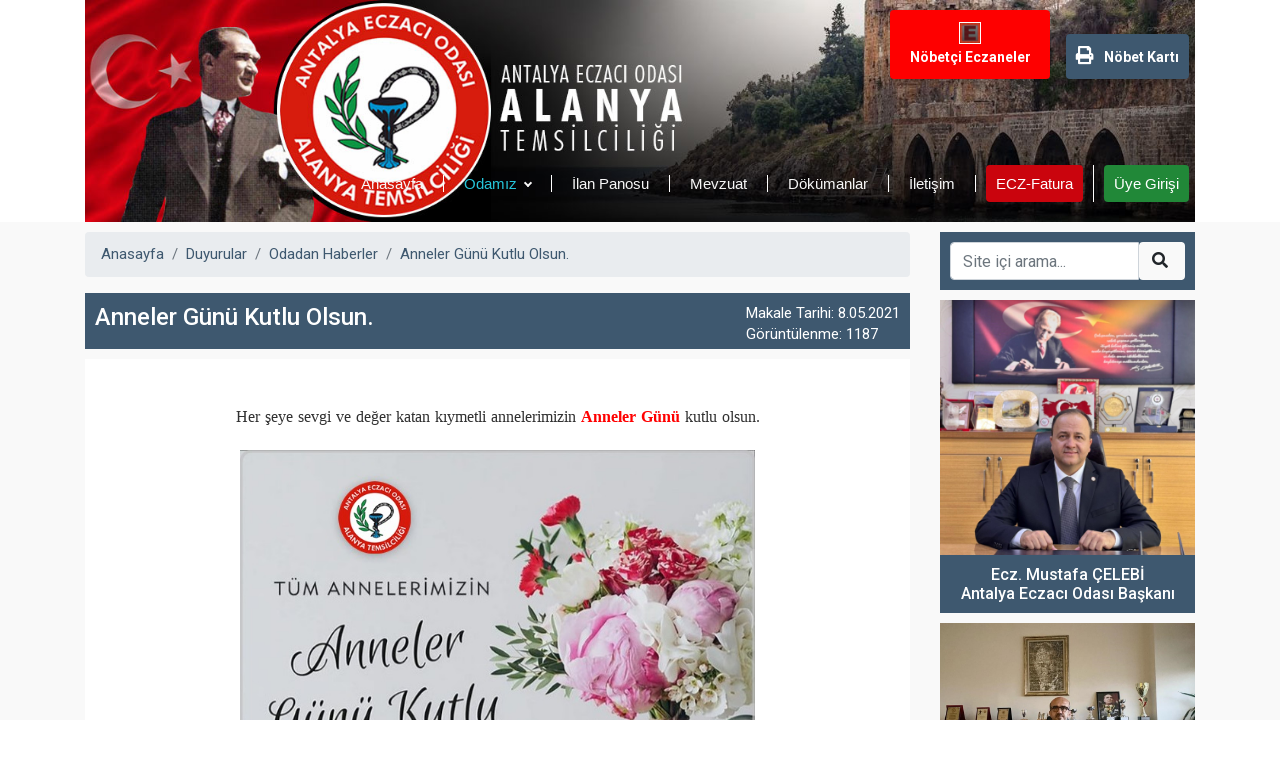

--- FILE ---
content_type: text/html; charset=utf-8
request_url: https://www.alanyaeo.org.tr/tr/m/odadan-haberler/anneler-gunu-kutlu-olsun-2.html
body_size: 9987
content:

<!doctype html>
<html lang="tr" class="no-js">
<head>
    <meta charset="UTF-8">
    <meta name="viewport" content="width=device-width, initial-scale=1">
    

            <title>Anneler Günü Kutlu Olsun. |  Odadan Haberler |  Antalya Eczacı Odası Alanya Temsilciliği</title>

    <link rel="canonical" href="https://www.alanyaeo.org.tr/tr/m/odadan-haberler/anneler-gunu-kutlu-olsun-2.html" />
    <meta property="og:url" content="https://www.alanyaeo.org.tr/tr/m/odadan-haberler/anneler-gunu-kutlu-olsun-2.html" />
    <meta property="og:type" content="website" />
    <meta property="og:title" content="Anneler G&#252;n&#252; Kutlu Olsun." />
    <meta property="og:description" content="   

   

  Her şeye sevgi ve değer katan kıymetli annelerimizin     Anneler Günü     kutlu olsun.    

   

   " />
    <meta property="og:image" content="https://www.antalyaeo.org.tr/Resim/MakaleKategori/8.png" />
    <meta property="og:image:width" content="541" />
    <meta property="og:image:height" content="541" />

    <meta name="google-site-verification" content="TEmxiRwvpBFOa_JBPS7-GWehExg80FIzCyO3vcJH4uU" />
    
    <meta http-equiv="Content-Security-Policy" content="upgrade-insecure-requests">


    <meta http-equiv="refresh" content="900">
    <link rel="stylesheet" href="https://www.alanyaeo.org.tr/Content/Tema/AlanyaEO/src/reset.css"> <!-- Reset CSS -->
    <link rel="stylesheet" href="https://www.alanyaeo.org.tr/Content/Tema/AlanyaEO/src/modules/bootstrap/dist/css/bootstrap.min.css"> <!-- Bootstrap CSS -->
    <link rel="stylesheet" href="https://www.alanyaeo.org.tr/Content/Tema/AlanyaEO/src/modules/fontawesome/css/all.min.css"> <!-- Font Awesome CSS -->
    <link rel="stylesheet" href="https://www.alanyaeo.org.tr/Content/Tema/AlanyaEO/src/style.css">
    <link rel="stylesheet" href="https://www.alanyaeo.org.tr/Content/Tema/AlanyaEO/src/custom.css?v=639047245459651365">
    <link rel="stylesheet" href="https://www.alanyaeo.org.tr/Content/Tema/AlanyaEO/src/navik.menu.css"> <!-- Navik navigation CSS -->
    <link rel="stylesheet" href="https://www.alanyaeo.org.tr/Content/Tema/AlanyaEO/src/fontawesome/css/all.css"> <!-- Navik navigation CSS -->
    <link rel="stylesheet" href="https://code.jquery.com/ui/1.11.4/themes/smoothness/jquery-ui.css"> <!-- Navik navigation CSS -->
    <!-- BEGIN GLOBAL MANDATORY STYLES -->
    <link rel="stylesheet" type="text/css" href="https://www.alanyaeo.org.tr/Content/Tema/AlanyaEO/assets/css/MegaNavbar.css" />
    <link rel="stylesheet" type="text/css" href="https://www.alanyaeo.org.tr/Content/Tema/AlanyaEO/assets/css/skins/navbar-inverse.css" title="inverse">
    <link rel="stylesheet" type="text/css" href="https://www.alanyaeo.org.tr/Content/Tema/AlanyaEO/assets/css/animation/animation.css" title="inverse">
    <link href="https://fonts.googleapis.com/css?family=Roboto:400,500,700,900&display=swap&subset=latin-ext" rel="stylesheet">
    <!-- Owl Stylesheets -->
    <link rel="stylesheet" href="https://www.alanyaeo.org.tr/Content/Tema/AlanyaEO/src/owl/dist/assets/owl.carousel.min.css">
    <link rel="stylesheet" href="https://www.alanyaeo.org.tr/Content/Tema/AlanyaEO/src/owl/dist/assets/owl.theme.default.min.css">
    <script src="https://www.alanyaeo.org.tr/Content/Tema/AlanyaEO/src/jquery-3.3.1.min.js"></script> <!-- jQuery -->
    
    <script src="https://cdnjs.cloudflare.com/ajax/libs/popper.js/1.12.9/umd/popper.min.js" integrity="sha384-ApNbgh9B+Y1QKtv3Rn7W3mgPxhU9K/ScQsAP7hUibX39j7fakFPskvXusvfa0b4Q" crossorigin="anonymous"></script>
    <script src="https://maxcdn.bootstrapcdn.com/bootstrap/4.0.0/js/bootstrap.min.js" integrity="sha384-JZR6Spejh4U02d8jOt6vLEHfe/JQGiRRSQQxSfFWpi1MquVdAyjUar5+76PVCmYl" crossorigin="anonymous"></script>
    <script src="https://code.jquery.com/ui/1.11.4/jquery-ui.js"></script>
    <link rel="stylesheet" href="https://code.jquery.com/ui/1.11.4/themes/smoothness/jquery-ui.css">
    <script src="https://www.alanyaeo.org.tr/Content/Tema/AlanyaEO/src/navik.menu.js"></script> <!-- Navik navigation jQuery -->
    <script src="https://www.alanyaeo.org.tr/Content/Tema/AlanyaEO/src/custom.js"></script> <!-- Custom jQuery -->
    <script src="https://www.alanyaeo.org.tr/Content/Tema/AlanyaEO/src/jquery.cookie.js"></script>
    <script src="https://www.alanyaeo.org.tr/Content/Tema/AlanyaEO/src/owl/dist/owl.carousel.js"></script>
    <link rel="apple-touch-icon" sizes="57x57" href="https://www.alanyaeo.org.tr/Content/Tema/AlanyaEO/favicon/apple-icon-57x57.png">
    <link rel="apple-touch-icon" sizes="60x60" href="https://www.alanyaeo.org.tr/Content/Tema/AlanyaEO/favicon/apple-icon-60x60.png">
    <link rel="apple-touch-icon" sizes="72x72" href="https://www.alanyaeo.org.tr/Content/Tema/AlanyaEO/favicon/apple-icon-72x72.png">
    <link rel="apple-touch-icon" sizes="76x76" href="https://www.alanyaeo.org.tr/Content/Tema/AlanyaEO/favicon/apple-icon-76x76.png">
    <link rel="apple-touch-icon" sizes="114x114" href="https://www.alanyaeo.org.tr/Content/Tema/AlanyaEO/favicon/apple-icon-114x114.png">
    <link rel="apple-touch-icon" sizes="120x120" href="https://www.alanyaeo.org.tr/Content/Tema/AlanyaEO/favicon/apple-icon-120x120.png">
    <link rel="apple-touch-icon" sizes="144x144" href="https://www.alanyaeo.org.tr/Content/Tema/AlanyaEO/favicon/apple-icon-144x144.png">
    <link rel="apple-touch-icon" sizes="152x152" href="https://www.alanyaeo.org.tr/Content/Tema/AlanyaEO/favicon/apple-icon-152x152.png">
    <link rel="apple-touch-icon" sizes="180x180" href="https://www.alanyaeo.org.tr/Content/Tema/AlanyaEO/favicon/apple-icon-180x180.png">
    <link rel="icon" type="image/png" sizes="192x192" href="https://www.alanyaeo.org.tr/Content/Tema/AlanyaEO/favicon/android-icon-192x192.png">
    <link rel="icon" type="image/png" sizes="32x32" href="https://www.alanyaeo.org.tr/Content/Tema/AlanyaEO/favicon/favicon-32x32.png">
    <link rel="icon" type="image/png" sizes="96x96" href="https://www.alanyaeo.org.tr/Content/Tema/AlanyaEO/favicon/favicon-96x96.png">
    <link rel="icon" type="image/png" sizes="16x16" href="https://www.alanyaeo.org.tr/Content/Tema/AlanyaEO/favicon/favicon-16x16.png">
    <link rel="manifest" href="https://www.alanyaeo.org.tr/Content/Tema/AlanyaEO/favicon/manifest.json">
    <meta name="msapplication-TileColor" content="#ffffff">
    <meta name="msapplication-TileImage" content="https://www.alanyaeo.org.tr/Content/Tema/AlanyaEO/favicon/ms-icon-144x144.png">
    <meta name="theme-color" content="#ffffff">
    <script src="https://cdn.jsdelivr.net/npm/sweetalert2@9"></script>
    <script>
        $(document).ready(function () {

            $(".owl-carousel").owlCarousel({
                items: 1,
                autoplayTimeout: 3000,
                autoplay: true,
                loop: true,
                animateOut: 'fadeOut',
                dots: false
            });

            $(".owl-carousel-2").owlCarousel({
                items: 1,
                autoplayTimeout: 3000,
                autoplay: true,
                loop: true,
                animateOut: 'fadeOut',
                dots: false
            });

            if ($("#mobilDrop").length) {
                document.getElementById("mobilDrop").onchange = function () {
                    if (this.selectedIndex !== 0) {
                        window.location.href = this.value;
                    }
                };
            }

            $('#bolgeId').on('change', function () {
                $.ajax({
                    type: 'post',
                    url: '/tr/eczane/getir',
                    data: { bolgeId: $(this).val() },
                    success: function (data) {
                        $("#eczaneId").empty();
                        $.each(data.data, function (index, item) {
                            console.log(index + "+" + item);
                            $("#eczaneId").append($('<option></option>').attr("value", item.EczaneID).text(item.EczaneAdi));
                        });
                    }
                });
            });

            $('#bolgeIdmobil').on('change', function () {
                $.ajax({
                    type: 'post',
                    url: '/tr/eczane/getir',
                    data: { bolgeId: $(this).val() },
                    success: function (data) {
                        $("#eczaneIdmobil").empty();
                        $.each(data.data, function (index, item) {
                            console.log(index + "+" + item);
                            $("#eczaneIdmobil").append($('<option></option>').attr("value", item.EczaneID).text(item.EczaneAdi));
                        });
                    }
                });
            });

            $("#kucukTarihmobil").datepicker();
            $("#buyukTarihmobil").datepicker();

            $('#sorgulamobil').on('click', function () {
                if ($("#kucukTarihmobil").val().length < 8) {
                    swal({ title: 'Eksik Bilgi!', text: 'İlk tarihi girmediniz', type: 'error', confirmButtonText: 'Kapat' });
                    return false;
                }
                if ($("#buyukTarihmobil").val().length < 8) {
                    swal({ title: 'Eksik Bilgi!', text: 'İkinci tarihi girmediniz', type: 'error', confirmButtonText: 'Kapat' });
                    return false;
                }
                if ($("#eczaneIdmobil").val() > 1) {
                    $("#sorgulamamobil").submit();

                }
                else {
                    swal({ title: 'Eksik Bilgi!', text: 'Eczane seçmediniz', type: 'error', confirmButtonText: 'Kapat' });
                    return false;
                }

            });

            $("#kucukTarih").datepicker();
            $("#buyukTarih").datepicker();

            $('#sorgula').on('click', function () {
                if ($("#kucukTarih").val().length < 8) {
                    Swal.fire({ title: 'Eksik Bilgi!', text: 'İlk tarihi girmediniz', type: 'error', confirmButtonText: 'Kapat' });
                    return false;
                }
                if ($("#buyukTarih").val().length < 8) {
                    Swal.fire({ title: 'Eksik Bilgi!', text: 'İkinci tarihi girmediniz', type: 'error', confirmButtonText: 'Kapat' });
                    return false;
                }
                if ($("#eczaneId").val() > 1) {
                    $("#sorgulama").submit();

                }
                else {
                    Swal.fire({ title: 'Eksik Bilgi!', text: 'Eczane seçmediniz', type: 'error', confirmButtonText: 'Kapat' });
                    return false;
                }

            });
            $.datepicker.regional['tr'] = {
                closeText: 'kapat',
                prevText: '<geri',
                nextText: 'ileri>',
                currentText: 'bugün',
                monthNames: ['Ocak', 'Şubat', 'Mart', 'Nisan', 'Mayıs', 'Haziran',
                    'Temmuz', 'Ağustos', 'Eylül', 'Ekim', 'Kasım', 'Aralık'],
                monthNamesShort: ['Oca', 'Şub', 'Mar', 'Nis', 'May', 'Haz',
                    'Tem', 'Ağu', 'Eyl', 'Eki', 'Kas', 'Ara'],
                dayNames: ['Pazar', 'Pazartesi', 'Salı', 'Çarşamba', 'Perşembe', 'Cuma', 'Cumartesi'],
                dayNamesShort: ['Pz', 'Pt', 'Sa', 'Ça', 'Pe', 'Cu', 'Ct'],
                dayNamesMin: ['Pz', 'Pt', 'Sa', 'Ça', 'Pe', 'Cu', 'Ct'],
                weekHeader: 'Hf',
                dateFormat: 'dd.mm.yy',
                firstDay: 1,
                isRTL: false,
                showMonthAfterYear: false,
                yearSuffix: ''
            };
            $.datepicker.setDefaults($.datepicker.regional['tr']);

            $(".takvimac").datepicker();
            $(".takvimac").change(function () {
                var secilentarih = $(this).val();
                var tarihdizi = secilentarih.split('.');
                var duzenlitarih = tarihdizi[2] + "-" + tarihdizi[1] + "-" + tarihdizi[0];
                window.location.href = "/tr/nobetci-eczaneler?tarih=" + duzenlitarih;
            });

        });



    </script>


    <style>
        :root {
            --arka-plan-rengi: #3e586f;
            --indigo: #6610f2;
        }
        .page-item.active .page-link {
            background-color: var(--arka-plan-rengi) !important;
            border-color: #ca040d !important;
        color:white !important;
        }
        .page-link {
    color: var(--arka-plan-rengi) !important;
}
        #acilis .modal-dialog {
            overflow-y: initial !important;
        }

        #acilis .modal-body {
            height: 75vh;
            overflow-y: auto;
        }
        i.fas.fa-home {
        color:var(--arka-plan-rengi);
            font-size: 24px;
            padding: 10px;
        }
        .burger-menu {
            top: 20px !important;
        }
        div .button a {
            width: 100% !important;
        }
        @media (max-width: 767px)
        {
            .hero-banner-inside .button {
                margin: 0px;
            }
            div.button.btn-color-1 a {
                width: 50% !important;
            }
            nav#main_navbar {
                width: 49% !important;
            }
           div .navbar.navbar-inverse .navbar-nav .dropdown-menu li > a {
                padding: 4px !important;
            }
        }

        .button.btn-color-1 img {
            height: 22px;
            border: 1px solid #fff;
        }
         .button.btn-color-1 span {
           display:inline-block;
           margin-top:3px;
        }
        .button a {
            padding: 12px 10px !important;
        }
        .modal {
            z-index: 999999 !important;
        }
    </style>
</head>
<body>
    <!-- Content -->
    <div class="content">
        <div class="container">
            <div class="row">
                <div class="col-md-12">
                    <div class="navik-header header-shadow center-menu-2 header-transparent">
                        <!-- Navik header -->
                        <div class="navik-header-container">
                            <div class="logo d-block d-xl-none d-lg-none" data-mobile-logo="/Resim/Upload/mobil-logo.png" data-sticky-logo="/Resim/Upload/mobil-logo.png">
                                <a href="https://www.alanyaeo.org.tr/tr">
                                    <i class="fas fa-home"></i>
                                    
                                </a>
                            </div>
                            <!-- Burger menu -->
                            <div class="burger-menu">
                                <div class="line-menu line-half first-line"></div>
                                <div class="line-menu"></div>
                                <div class="line-menu line-half last-line"></div>
                            </div>
                            <!--Navigation menu-->
                            <nav class="navik-menu menu-caret submenu-top-border submenu-scale">
                                <ul>
                                    <li><a href="https://www.alanyaeo.org.tr/tr">Anasayfa</a></li>
                                    <li class="current-menu">
                                        <a href="#">Odamız</a>
                                        <ul>
                                                <li><a href="https://www.alanyaeo.org.tr/tr/m/odamiz/yonetim.html">Yönetim</a></li>
                                                <li><a href="https://www.alanyaeo.org.tr/tr/m/odamiz/alanya-temsilcisi.html">Alanya Temsilcisi</a></li>
                                            <li><a target="_blank" href="https://www.antalyaeo.org.tr/tr/m/odamiz/denetleme-kurulu.html">Denetleme Kurulu<span></span></a></li>
                                            <li><a target="_blank" href="https://www.antalyaeo.org.tr/tr/m/odamiz/haysiyet-divani.html">Haysiyet Divanı<span></span></a></li>
                                            <li><a target="_blank" href="https://www.antalyaeo.org.tr/tr/m/odamiz/buyuk-kongre-delegeleri.html">Büyük Kongre Delegeleri<span></span></a></li>
                                        </ul>
                                    </li>
                                    <li><a href="/tr/ilanlar">İlan Panosu</a></li>
                                        <li><a href="https://www.alanyaeo.org.tr/tr/mevzuat.html">Mevzuat</a></li>
                                        <li><a href="https://www.alanyaeo.org.tr/tr/dokumanlar.html">Dökümanlar</a></li>
                                        <li><a href="https://www.alanyaeo.org.tr/tr/iletisim.html">İletişim</a></li>
                                    <li><a target="_blank" style="padding:10px;margin-right:10px;margin-left:10px;background-color: #ca040d;border-color: #1e7e34;border-radius: 4px;color:white;" href="https://portal.eczfatura.com/">ECZ-Fatura</a></li>
                                    <li><a target="_blank" style="padding:10px;margin-right:10px;margin-left:10px;background-color: #218838;border-color: #1e7e34;border-radius: 4px;color:white;" href="https://www.antalyaeo.org.tr/tr/kullanici/giris">Üye Girişi</a></li>
                                </ul>
                            </nav>
                        </div>
                    </div>
                    <div class="slider">
                            <style type="text/css">
                    .slayt10{
                        background-image:url(/Resim/Slayt/);
                    }
                    @media (min-width:481px) {
                    .slayt10{
                        background-image:url(/Resim/Slayt/);
                    }
                    }

                    @media (min-width:769px) {
                    .slayt10{
                        background-image:url(/Resim/Slayt/);
                    }
                    }

                    @media (min-width:1400px) {
                        .slayt10{
                            background-image:url(/Resim/Slayt/slayt1637179703922088212.jpg);
                        }
                    }
                            </style>
                            <style type="text/css">
                    .slayt11{
                        background-image:url(/Resim/Slayt/);
                    }
                    @media (min-width:481px) {
                    .slayt11{
                        background-image:url(/Resim/Slayt/);
                    }
                    }

                    @media (min-width:769px) {
                    .slayt11{
                        background-image:url(/Resim/Slayt/);
                    }
                    }

                    @media (min-width:1400px) {
                        .slayt11{
                            background-image:url(/Resim/Slayt/slayt1637179703966729480.jpg);
                        }
                    }
                            </style>
                            <style type="text/css">
                    .slayt12{
                        background-image:url(/Resim/Slayt/);
                    }
                    @media (min-width:481px) {
                    .slayt12{
                        background-image:url(/Resim/Slayt/);
                    }
                    }

                    @media (min-width:769px) {
                    .slayt12{
                        background-image:url(/Resim/Slayt/);
                    }
                    }

                    @media (min-width:1400px) {
                        .slayt12{
                            background-image:url(/Resim/Slayt/slayt1637179704005927006.jpg);
                        }
                    }
                            </style>
                            <style type="text/css">
                    .slayt13{
                        background-image:url(/Resim/Slayt/);
                    }
                    @media (min-width:481px) {
                    .slayt13{
                        background-image:url(/Resim/Slayt/);
                    }
                    }

                    @media (min-width:769px) {
                    .slayt13{
                        background-image:url(/Resim/Slayt/);
                    }
                    }

                    @media (min-width:1400px) {
                        .slayt13{
                            background-image:url(/Resim/Slayt/slayt1637183253962107017.jpg);
                        }
                    }
                            </style>
                            <style type="text/css">
                    .slayt14{
                        background-image:url(/Resim/Slayt/);
                    }
                    @media (min-width:481px) {
                    .slayt14{
                        background-image:url(/Resim/Slayt/);
                    }
                    }

                    @media (min-width:769px) {
                    .slayt14{
                        background-image:url(/Resim/Slayt/);
                    }
                    }

                    @media (min-width:1400px) {
                        .slayt14{
                            background-image:url(/Resim/Slayt/slayt1637183254180705696.jpg);
                        }
                    }
                            </style>
                        <div class="owl-carousel">
                                <div class="item slayt101">
                                    <img src="/Resim/Slayt/slayt1637179703922088212.jpg" />
                                </div>
                                <div class="item slayt111">
                                    <img src="/Resim/Slayt/slayt1637179703966729480.jpg" />
                                </div>
                                <div class="item slayt121">
                                    <img src="/Resim/Slayt/slayt1637179704005927006.jpg" />
                                </div>
                                <div class="item slayt131">
                                    <img src="/Resim/Slayt/slayt1637183253962107017.jpg" />
                                </div>
                                <div class="item slayt141">
                                    <img src="/Resim/Slayt/slayt1637183254180705696.jpg" />
                                </div>
                        </div>
                    </div>
                </div>
            </div>
        </div>
        <!-- Hero banner -->
        <div class="hero-banner hero-banner-bg-4 banner-offset-top">
            <div class="container">
                <div class="hero-banner-inside">
                    <div class="button btn-color-1">
                        <a href="/tr/nobetci-eczaneler"><img src="/Resim/Upload/pano.gif" /> <span>Nöbetçi Eczaneler</span></a>
                    </div>
                    <div class="button btn-color-2">

                        <nav class="navbar navbar-inverse" id="main_navbar" role="navigation">
                            <div id="MegaNavbarID">
                                <a target="_blank" href="/tr/nobetyazdir?tarih=2026-01-23&bolgeIdleri=22,3,23,2,16,25"><i class="fas fa-print" style="margin-right:10px;font-size: 18px;"></i>Nöbet Kartı</a>
                            </div>
                        </nav>
                    </div>
                </div>
            </div>
        </div>

    </div>

    
<style type="text/css">
    @media print {
        body * {
            visibility: hidden;
        }

        #section-to-print, #section-to-print * {
            visibility: visible;
        }

        #section-to-print {
            position: absolute;
            left: 0;
            top: 0;
            right:0;
            bottom:0;
            width:100% !important;
        }
    }
</style>
<div class="content eo-content">
    <div class="container eo-body">
        <div class="row">
            <div class="col-md-9">
                <nav aria-label="breadcrumb">
                    <ol class="breadcrumb">
                        <li class="breadcrumb-item"> <a href="/tr">Anasayfa</a></li>
                            <li class="breadcrumb-item"><a href="https://www.alanyaeo.org.tr/tr/m/duyurular">Duyurular</a></li>
                        <li class="breadcrumb-item"><a href="https://www.alanyaeo.org.tr/tr/m/odadan-haberler">Odadan Haberler</a></li>
                        <li class="breadcrumb-item active" aria-current="page"><a href="#">Anneler Günü Kutlu Olsun.</a></li>
                    </ol>
                </nav>
                <div class="baslik">
                    <div style="float:right;">
                        Makale Tarihi: 8.05.2021 <br />
                        Görüntülenme: 1187
                    </div>
                    <h2>Anneler Günü Kutlu Olsun.</h2>
                </div>
                <div class="haber">
                    <div class="p-3">

                            <div id="section-to-print">
                                <p> </p>

<p> </p>

<p style="box-sizing: border-box; margin: 0px 0px 1.42857em; padding: 0px; border: 0px; font-variant-numeric: inherit; font-variant-east-asian: inherit; font-stretch: inherit; font-size: 15px; line-height: inherit; font-family: Roboto, sans-serif; vertical-align: baseline; color: rgb(33, 33, 33); text-align: center;"><span style="box-sizing: border-box; margin: 0px; padding: 0px; border: 0px; font-style: inherit; font-variant: inherit; font-weight: inherit; font-stretch: inherit; font-size: 16px; line-height: inherit; font-family: -apple-system, HelveticaNeue; vertical-align: baseline; text-size-adjust: auto; caret-color: rgb(49, 49, 49); color: rgb(49, 49, 49); word-spacing: 1px;">Her şeye sevgi ve değer katan kıymetli annelerimizin </span><span style="box-sizing: border-box; margin: 0px; padding: 0px; border: 0px; font-style: inherit; font-variant: inherit; font-weight: bolder; font-stretch: inherit; font-size: inherit; line-height: inherit; font-family: inherit; vertical-align: baseline;"><span style="box-sizing: border-box; margin: 0px; padding: 0px; border: 0px; font: inherit; vertical-align: baseline; color: rgb(255, 0, 0);"><span style="box-sizing: border-box; margin: 0px; padding: 0px; border: 0px; font-style: inherit; font-variant: inherit; font-weight: inherit; font-stretch: inherit; font-size: 16px; line-height: inherit; font-family: -apple-system, HelveticaNeue; vertical-align: baseline; text-size-adjust: auto; caret-color: rgb(49, 49, 49); word-spacing: 1px;">Anneler Günü</span></span></span><span style="box-sizing: border-box; margin: 0px; padding: 0px; border: 0px; font-style: inherit; font-variant: inherit; font-weight: inherit; font-stretch: inherit; font-size: 16px; line-height: inherit; font-family: -apple-system, HelveticaNeue; vertical-align: baseline; text-size-adjust: auto; caret-color: rgb(49, 49, 49); color: rgb(49, 49, 49); word-spacing: 1px;"> kutlu olsun.</span><span style="box-sizing: border-box; margin: 0px; padding: 0px; border: 0px; font-style: inherit; font-variant: inherit; font-weight: inherit; font-stretch: inherit; font-size: 16px; line-height: inherit; font-family: -apple-system, HelveticaNeue; vertical-align: baseline; text-size-adjust: auto; caret-color: rgb(49, 49, 49); color: rgb(49, 49, 49); word-spacing: 1px;"></span></p>

<p style="box-sizing: border-box; margin: 0px 0px 1.42857em; padding: 0px; border: 0px; font-variant-numeric: inherit; font-variant-east-asian: inherit; font-stretch: inherit; font-size: 15px; line-height: inherit; font-family: Roboto, sans-serif; vertical-align: baseline; color: rgb(33, 33, 33); text-align: center;"> </p>

<p style="text-align: center;"><img alt="" src="/Resim/Upload/whatsapp-image-2021-05-07-at-13.jpeg" style="width: 65%;" /></p>
                            </div>


                        <div class="row makalebar" style="margin-bottom:20px;">
                            <div class="col-sm-6">
                                <div class="row">
                                    <div class="col-sm-4 col-md-4 col-xs-6">
                                        <!-- Load Facebook SDK for JavaScript -->
                                        <div id="fb-root"></div>
                                        <script>
                                            (function (d, s, id) {
                                                var js, fjs = d.getElementsByTagName(s)[0];
                                                if (d.getElementById(id)) return;
                                                js = d.createElement(s); js.id = id;
                                                js.src = "https://connect.facebook.net/en_US/sdk.js#xfbml=1&version=v3.0";
                                                fjs.parentNode.insertBefore(js, fjs);
                                            }(document, 'script', 'facebook-jssdk'));</script>
                                        <div class="fb-share-button"
                                             data-href="https://www.alanyaeo.org.tr/tr/m/odadan-haberler/anneler-gunu-kutlu-olsun-2.html"
                                             data-layout="button_count">
                                        </div>

                                        
                                    </div>
                                    <div class="col-sm-4 col-md-4 col-xs-6">
                                        <a style="margin:5px;" href="https://twitter.com/share" class="twitter-share-button" {count} data-via="antecz">Tweet</a>
                                        <script>!function (d, s, id) { var js, fjs = d.getElementsByTagName(s)[0], p = /^http:/.test(d.location) ? 'http' : 'https'; if (!d.getElementById(id)) { js = d.createElement(s); js.id = id; js.src = p + '://platform.twitter.com/widgets.js'; fjs.parentNode.insertBefore(js, fjs); } }(document, 'script', 'twitter-wjs');</script>
                                    </div>
                                </div>
                            </div>
                            <div class="col-sm-6 text-right hidden-xs">
                                <div class="printme">
                                    <a class="hidden-md hidden-sm" style="cursor: pointer; margin-right: 15px;" onclick="window.print();">Yazdır <i class="fa fa-print"></i></a>  
                                </div>
                            </div>
                        </div>

                    </div>
                </div>
            </div>
            <div class="col-md-3">
                

<div class="row">
    <div class="col-md-12">
        <form class="baskan-bg-color navbar-form-expanded navbar-form navbar-right visible-lg-block visible-md-block visible-xs-block" role="search" action="/tr/arama" style="margin-bottom:10px;padding:10px;">
            <div class="input-group">
                <input class="form-control" data-width="150px" data-width-expanded="170px" placeholder="Site içi arama..." name="q">
                <span class="input-group-btn"><button class="btn btn-default" type="submit" style="background-color: #f9f9f9;"><i class="fa fa-search"></i>&nbsp;</button></span>
            </div>
        </form>
    </div>
</div>
<div class="row">
    <div class="col-md-12">
        <div class="baskanin-mesaji baskan-bg-color">
            <a href="https://www.antalyaeo.org.tr/tr/m/baskandan">
 <div class="logo"><img src="https://www.antalyaeo.org.tr/Resim/Upload/mustafa-celebi-kare.jpeg" style="width:100%;"> </div>
 <h2 class="text-center" style="color: white;font-size: 16px;padding: 10px;">Ecz. Mustafa ÇELEBİ<br>Antalya Eczacı Odası Başkanı</h2>
 </a>
        </div>
    </div>
</div>
<div class="row">
    <div class="col-md-12">
        <div class="baskanin-mesaji baskan-bg-color">
            <div class="item">
                <a href="/tr/m/baskandan">
                    <div class="logo"><img src="/Resim/Upload/turkerbabalik1.jpeg" /> </div>
                    <h2 class="text-center">Ecz. Türker Babalık</h2>
                    <h3 class="text-center" style="color:white;font-size:12px;">Antalya Eczacı Odası Alanya Temsilcisi</h3>
                </a>
            </div>

            

        </div>
    </div>
</div>
 <div class="row">
 <div class="col-md-12">
 <div class="baskan-bg-color">
 <a href="http://www.eczaciakademisi.com/tr" target="_blank">
<img src="/Resim/Upload/akademitakvimi.jpg">
</a>
<div class="row">
    <div class="col-md-12">
        <div class="baslik baskan-bg-color">
            <h2>Bağlantılar</h2>
        </div>
    </div>
</div>
<div class="row">
    <div class="col-md-12">
            <div class="baglanti balanti-bg-color">
                <div class="baglanti-aciklama">
                    <a rel="nofollow" target="_blank" href="/tr/m/eczaci-rehberi/eczaci-rehberi.html"><img src="/Resim/Upload/eczzi.jpg" title="Eczacı Rehberi" /></a>
                    
                    <a rel="nofollow" target="_blank" href="/tr/m/eczaci-rehberi/eczaci-rehberi.html">Eczacı Rehberi</a>
                </div>
            </div>
            <div class="baglanti balanti-bg-color">
                <div class="baglanti-aciklama">
                    <a rel="nofollow" target="_blank" href="https://medeczane.sgk.gov.tr/eczane/login.jsp"><img src="/Resim/Upload/sgk-logo.jpeg" title="Medula ECZANE" /></a>
                    
                    <a rel="nofollow" target="_blank" href="https://medeczane.sgk.gov.tr/eczane/login.jsp">Medula ECZANE</a>
                </div>
            </div>
            <div class="baglanti balanti-bg-color">
                <div class="baglanti-aciklama">
                    <a rel="nofollow" target="_blank" href="https://www.antalyaeo.org.tr/tr/m/sgk-ve-kurumlar/cezaevi-cetas-faturalandirma-islemleri.html"><img src="/Resim/Upload/cte.png" title="CEZAEVİ (CETAS) Faturalandırma İşlemleri" /></a>
                    
                    <a rel="nofollow" target="_blank" href="https://www.antalyaeo.org.tr/tr/m/sgk-ve-kurumlar/cezaevi-cetas-faturalandirma-islemleri.html">CEZAEVİ (CETAS) Faturalandırma İşlemleri</a>
                </div>
            </div>
            <div class="baglanti balanti-bg-color">
                <div class="baglanti-aciklama">
                    <a rel="nofollow" target="_blank" href="https://www.alanyaeo.org.tr/tr/m/odadan-haberler/faturalandirma-islemleri.html"><img src="/Resim/Upload/sgk-fatura-icon1.png" title="SGK Fatura İşlemleri" /></a>
                    
                    <a rel="nofollow" target="_blank" href="https://www.alanyaeo.org.tr/tr/m/odadan-haberler/faturalandirma-islemleri.html">SGK Fatura İşlemleri</a>
                </div>
            </div>
            <div class="baglanti balanti-bg-color">
                <div class="baglanti-aciklama">
                    <a rel="nofollow" target="_blank" href="https://www.antalyaeo.org.tr/tr/m/ant-eo-kamu-iktisadi-isletmesi/antalya-eczaci-odasi-kamu-iktisadi-isletmesi.html"><img src="/Resim/Upload/iktisadi-isletme.jpg" title="ANT.EO Kamu iktisadi İşletmesi" /></a>
                    
                    <a rel="nofollow" target="_blank" href="https://www.antalyaeo.org.tr/tr/m/ant-eo-kamu-iktisadi-isletmesi/antalya-eczaci-odasi-kamu-iktisadi-isletmesi.html">ANT.EO Kamu iktisadi İşletmesi</a>
                </div>
            </div>
            <div class="baglanti balanti-bg-color">
                <div class="baglanti-aciklama">
                    <a rel="nofollow" target="_blank" href="https://www.antalyaeo.org.tr/tr/m/tibbi-malzeme/tibbi-malzeme-bilgilendirme.html"><img src="/Resim/Upload/medikal.png" title="Tıbbi Malzeme Bilgilendirme" /></a>
                    
                    <a rel="nofollow" target="_blank" href="https://www.antalyaeo.org.tr/tr/m/tibbi-malzeme/tibbi-malzeme-bilgilendirme.html">Tıbbi Malzeme Bilgilendirme</a>
                </div>
            </div>
            <div class="baglanti balanti-bg-color">
                <div class="baglanti-aciklama">
                    <a rel="nofollow" target="_blank" href="/tr/m/renkli-receteler/renkli-recete-giris.html"><img src="/Resim/Upload/renklirecete.jpg" title="Re&#231;etem Sistemi" /></a>
                    
                    <a rel="nofollow" target="_blank" href="/tr/m/renkli-receteler/renkli-recete-giris.html">Re&#231;etem Sistemi</a>
                </div>
            </div>
            <div class="baglanti balanti-bg-color">
                <div class="baglanti-aciklama">
                    <a rel="nofollow" target="_blank" href="http://www.eczaciakademisi.com/tr"><img src="/Resim/Upload/akademi-logo.jpeg" title="Antalya Eczacı Odası Akademisi" /></a>
                    
                    <a rel="nofollow" target="_blank" href="http://www.eczaciakademisi.com/tr">Antalya Eczacı Odası Akademisi</a>
                </div>
            </div>
            <div class="baglanti balanti-bg-color">
                <div class="baglanti-aciklama">
                    <a rel="nofollow" target="_blank" href="https://www.alanyaeo.org.tr/tr/m/sut-komisyonu-calismalari"><img src="/Resim/Upload/sut.jpg" title="SUT Komisyonu &#199;alışmaları" /></a>
                    
                    <a rel="nofollow" target="_blank" href="https://www.alanyaeo.org.tr/tr/m/sut-komisyonu-calismalari">SUT Komisyonu &#199;alışmaları</a>
                </div>
            </div>
            <div class="baglanti balanti-bg-color">
                <div class="baglanti-aciklama">
                    <a rel="nofollow" target="_blank" href="http://www.farmainbox.com/"><img src="/Resim/Upload/farmainbox2.jpg" title="FarmaInbox" /></a>
                    
                    <a rel="nofollow" target="_blank" href="http://www.farmainbox.com/">FarmaInbox</a>
                </div>
            </div>
            <div class="baglanti balanti-bg-color">
                <div class="baglanti-aciklama">
                    <a rel="nofollow" target="_blank" href="https://itsportal.saglik.gov.tr/"><img src="/Resim/Upload/its.jpg" title="İla&#231; Takip Sistemi" /></a>
                    
                    <a rel="nofollow" target="_blank" href="https://itsportal.saglik.gov.tr/">İla&#231; Takip Sistemi</a>
                </div>
            </div>
            <div class="baglanti balanti-bg-color">
                <div class="baglanti-aciklama">
                    <a rel="nofollow" target="_blank" href="http://smart.tebeczane.net/v2/index.html"><img src="/Resim/Upload/rehbereczanem.png" title="Rehber Eczanem" /></a>
                    
                    <a rel="nofollow" target="_blank" href="http://smart.tebeczane.net/v2/index.html">Rehber Eczanem</a>
                </div>
            </div>
            <div class="baglanti balanti-bg-color">
                <div class="baglanti-aciklama">
                    <a rel="nofollow" target="_blank" href="https://www.alanyaeo.org.tr/tr/m/uygulamalar/alkol-cevirme-tablosu.html"><img src="/Resim/Upload/alc.jpg" title="Alkol &#199;evirme Tablosu" /></a>
                    
                    <a rel="nofollow" target="_blank" href="https://www.alanyaeo.org.tr/tr/m/uygulamalar/alkol-cevirme-tablosu.html">Alkol &#199;evirme Tablosu</a>
                </div>
            </div>
            <div class="baglanti balanti-bg-color">
                <div class="baglanti-aciklama">
                    <a rel="nofollow" target="_blank" href="https://tebapp.tebeczane.net/majistral"><img src="/Resim/Upload/majistral.jpg" title="TEB Majistral" /></a>
                    
                    <a rel="nofollow" target="_blank" href="https://tebapp.tebeczane.net/majistral">TEB Majistral</a>
                </div>
            </div>
            <div class="baglanti balanti-bg-color">
                <div class="baglanti-aciklama">
                    <a rel="nofollow" target="_blank" href="https://www.teb.org.tr/content/1/Yurt-D%c4%b1%c5%9f%c4%b1ndan-%c4%b0la%c3%a7-Temini"><img src="/Resim/Upload/ithalilac.jpg" title="Yurt Dışından İla&#231; Temini" /></a>
                    
                    <a rel="nofollow" target="_blank" href="https://www.teb.org.tr/content/1/Yurt-D%c4%b1%c5%9f%c4%b1ndan-%c4%b0la%c3%a7-Temini">Yurt Dışından İla&#231; Temini</a>
                </div>
            </div>
            <div class="baglanti balanti-bg-color">
                <div class="baglanti-aciklama">
                    <a rel="nofollow" target="_blank" href="https://www.teb.org.tr/content/2/Yard%C4%B1mla%C5%9Fma-Sand%C4%B1%C4%9F%C4%B1"><img src="/Resim/Upload/sandik.png" title="Yardımlaşma Sandığı" /></a>
                    
                    <a rel="nofollow" target="_blank" href="https://www.teb.org.tr/content/2/Yard%C4%B1mla%C5%9Fma-Sand%C4%B1%C4%9F%C4%B1">Yardımlaşma Sandığı</a>
                </div>
            </div>
            <div class="baglanti balanti-bg-color">
                <div class="baglanti-aciklama">
                    <a rel="nofollow" target="_blank" href="https://www.tebeczacikart.com/"><img src="/Resim/Upload/tebilac.jpg" title="TEB Eczacı Kart" /></a>
                    
                    <a rel="nofollow" target="_blank" href="https://www.tebeczacikart.com/">TEB Eczacı Kart</a>
                </div>
            </div>
            <div class="baglanti balanti-bg-color">
                <div class="baglanti-aciklama">
                    <a rel="nofollow" target="_blank" href="/tr/m/dozaj-dergisi/dozaj-yayinlari.html"><img src="/Resim/Upload/riderdef.jpg" title="Dozaj Yayınları" /></a>
                    
                    <a rel="nofollow" target="_blank" href="/tr/m/dozaj-dergisi/dozaj-yayinlari.html">Dozaj Yayınları</a>
                </div>
            </div>
            <div class="baglanti balanti-bg-color">
                <div class="baglanti-aciklama">
                    <a rel="nofollow" target="_blank" href="https://agriadsm.saglik.gov.tr/TR,309352/akilci-ilac-kullanimi.html"><img src="/Resim/Upload/fotogaleri00c53e.png" title="Akılcı İla&#231; Kullanımı" /></a>
                    
                    <a rel="nofollow" target="_blank" href="https://agriadsm.saglik.gov.tr/TR,309352/akilci-ilac-kullanimi.html">Akılcı İla&#231; Kullanımı</a>
                </div>
            </div>
            <div class="baglanti balanti-bg-color">
                <div class="baglanti-aciklama">
                    <a rel="nofollow" target="_blank" href="http://tebapp.tebeczane.net/piyasada-bulunmayan-ilaclar"><img src="/Resim/Upload/ithalilac.jpg" title="Piyasada Bulunmayan İla&#231;lar" /></a>
                    
                    <a rel="nofollow" target="_blank" href="http://tebapp.tebeczane.net/piyasada-bulunmayan-ilaclar">Piyasada Bulunmayan İla&#231;lar</a>
                </div>
            </div>
            <div class="baglanti balanti-bg-color">
                <div class="baglanti-aciklama">
                    <a rel="nofollow" target="_blank" href="https://hsgm.saglik.gov.tr/tr/ketem"><img src="/Resim/Upload/ketem.jpg" title="KETEM" /></a>
                    
                    <a rel="nofollow" target="_blank" href="https://hsgm.saglik.gov.tr/tr/ketem">KETEM</a>
                </div>
            </div>
            <div class="baglanti balanti-bg-color">
                <div class="baglanti-aciklama">
                    <a rel="nofollow" target="_blank" href="http://www.lsvdukkan.com/"><img src="/Resim/Upload/lsv.jpg" title="L&#214;SEV D&#252;kkan" /></a>
                    
                    <a rel="nofollow" target="_blank" href="http://www.lsvdukkan.com/">L&#214;SEV D&#252;kkan</a>
                </div>
            </div>
            <div class="baglanti balanti-bg-color">
                <div class="baglanti-aciklama">
                    <a rel="nofollow" target="_blank" href="https://www.antalyaeo.org.tr/tr/eczanesorgula"><img src="/Resim/Upload/eczanelogo1.png" title="Eczacı Adı Sorgulama" /></a>
                    
                    <a rel="nofollow" target="_blank" href="https://www.antalyaeo.org.tr/tr/eczanesorgula">Eczacı Adı Sorgulama</a>
                </div>
            </div>
    </div>
</div>
<!--<div class="row balanti-bg-color">
    <div class="col-md-12">
        <script async src="https://pagead2.googlesyndication.com/pagead/js/adsbygoogle.js"></script>-->
        <!-- test -->
        <!--<ins class="adsbygoogle"
             style="display:block"
             data-ad-client="ca-pub-5671292649132247"
             data-ad-slot="7076277490"
             data-ad-format="auto"
             data-full-width-responsive="true"></ins>
        <script>
            (adsbygoogle = window.adsbygoogle || []).push({});
        </script>
    </div>
</div>-->
            </div>
        </div>
    </div>
</div>


    <div class="content iconlar">
        <div class="container">
            <div class="row icon-satir">
                    <div class="mb-3 col-6 col-xl-2 col-md-3">
                        <div class="icon-bg">
                            <div class="icon"><img src="/Resim/Upload/turk-eczacilari-birligi.png" /></div>
                            <h4><a rel="nofollow" target="_blank" href="http://www.teb.org.tr/">T&#252;rk Eczacıları Birliği</a></h4>
                        </div>
                    </div>
                    <div class="mb-3 col-6 col-xl-2 col-md-3">
                        <div class="icon-bg">
                            <div class="icon"><img src="/Resim/Upload/eczaci-odalari.png" /></div>
                            <h4><a rel="nofollow" target="_blank" href="/tr/m/baglantilar/bolge-eczaci-odalari-listesi.html">Eczacı Odaları</a></h4>
                        </div>
                    </div>
                    <div class="mb-3 col-6 col-xl-2 col-md-3">
                        <div class="icon-bg">
                            <div class="icon"><img src="/Resim/Upload/ecza-depolari.png" /></div>
                            <h4><a rel="nofollow" target="_blank" href="https://www.alanyaeo.org.tr/tr/m/baglantilar/ecza-depolari.html">Ecza Depoları</a></h4>
                        </div>
                    </div>
                    <div class="mb-3 col-6 col-xl-2 col-md-3">
                        <div class="icon-bg">
                            <div class="icon"><img src="/Resim/Upload/antalya-il-saglik-mudurlugu.png" /></div>
                            <h4><a rel="nofollow" target="_blank" href="http://www.antalyasm.gov.tr/">Antalya İl Sağlık M&#252;d&#252;rl&#252;ğ&#252;</a></h4>
                        </div>
                    </div>
                    <div class="mb-3 col-6 col-xl-2 col-md-3">
                        <div class="icon-bg">
                            <div class="icon"><img src="/Resim/Upload/aile-hekimi-sorgulama.png" /></div>
                            <h4><a rel="nofollow" target="_blank" href="http://sbu.saglik.gov.tr/sbahbs/">Aile Hekimi Sorgulama</a></h4>
                        </div>
                    </div>
                    <div class="mb-3 col-6 col-xl-2 col-md-3">
                        <div class="icon-bg">
                            <div class="icon"><img src="/Resim/Upload/sgk-ve-kurumlar.png" /></div>
                            <h4><a rel="nofollow" target="_blank" href="/tr/m/baglantilar/sgk-ve-kurumlar.html">SGK ve Kurumlar</a></h4>
                        </div>
                    </div>
                    <div class="mb-3 col-6 col-xl-2 col-md-3">
                        <div class="icon-bg">
                            <div class="icon"><img src="/Resim/Upload/tsk-recete-giris.png" /></div>
                            <h4><a rel="nofollow" target="_blank" href="https://saglik.tbmm.gov.tr/">TBMM Re&#231;ete Giriş</a></h4>
                        </div>
                    </div>
                    <div class="mb-3 col-6 col-xl-2 col-md-3">
                        <div class="icon-bg">
                            <div class="icon"><img src="/Resim/Upload/t.png" /></div>
                            <h4><a rel="nofollow" target="_blank" href="https://tckimlik.nvi.gov.tr/">T.C. Kimlik No Sorgulama</a></h4>
                        </div>
                    </div>
                    <div class="mb-3 col-6 col-xl-2 col-md-3">
                        <div class="icon-bg">
                            <div class="icon"><img src="/Resim/Upload/ssk-e-borcu-yoktur.png" /></div>
                            <h4><a rel="nofollow" target="_blank" href="https://uyg.sgk.gov.tr/EBorcuYoktur5510/amp/loginldap">SSK E-Borcu Yoktur</a></h4>
                        </div>
                    </div>
                    <div class="mb-3 col-6 col-xl-2 col-md-3">
                        <div class="icon-bg">
                            <div class="icon"><img src="/Resim/Upload/sgk-bilgi-edinme.png" /></div>
                            <h4><a rel="nofollow" target="_blank" href="http://www.sgk.gov.tr/wps/portal/sgk/tr/ana-sayfa/footerlink/bilgi_edinme">SGK Bilgi Edinme</a></h4>
                        </div>
                    </div>
                    <div class="mb-3 col-6 col-xl-2 col-md-3">
                        <div class="icon-bg">
                            <div class="icon"><img src="/Resim/Upload/risk-analiz-formu.png" /></div>
                            <h4><a rel="nofollow" target="_blank" href="/Resim/Upload/riskd2.pdf">Risk Analiz Formu</a></h4>
                        </div>
                    </div>
                    <div class="mb-3 col-6 col-xl-2 col-md-3">
                        <div class="icon-bg">
                            <div class="icon"><img src="/Resim/Upload/sgk-denetimleri.png" /></div>
                            <h4><a rel="nofollow" target="_blank" href="/tr/m/sgk-denetimleri/guncellendi-sgk-denetimlerinde-dikkat-edilecek-hususlar.html">SGK Denetimleri</a></h4>
                        </div>
                    </div>

            </div>
        </div>
    </div>
    <div class="content eo-footer">
        <div class="container">
            <div class="row">
                <div class="col-md-6">
                    <h5>Görüş ve Öneriler</h5>
                    <h2>Bize Ulaşın</h2>
                    <p>Odamız ile ilgili her türlü görüş ve önerileriniz için lütfen iletişime geçin.</p>
                    <div class="oe-footer-icon">
                        <ul>
                            <li>
                                <div class="eo-icon"><i class="fas fa-phone"></i></div>
                                <div class="eo-icon-text">0242 513 23 73</div>
                                <div class="clear"></div>
                            </li>
                            <li>
                                <div class="eo-icon"><i class="fas fa-mail-bulk"></i></div>
                                <div class="eo-icon-text"><a href="/cdn-cgi/l/email-protection" class="__cf_email__" data-cfemail="690805080710082908071d080510080c0647061b0e471d1b">[email&#160;protected]</a></div>
                                <div class="clear"></div>
                            </li>
                            <li>
                                <div class="eo-icon"><i class="fas fa-fax"></i></div>
                                <div class="eo-icon-text">0242 519 00 14</div>
                                <div class="clear"></div>
                            </li>
                            <li>
                                <div class="eo-icon"><i class="fas fa-hand-pointer"></i></div>
                                <div class="eo-icon-text">Küçükhasbahçe Mah. Keykubat Bulvarı No:69 Daire:18 Onur İş Merkezi Alanya (Çevre Yolu Seyir Terası Kavşağı)</div>
                                <div class="clear"></div>
                            </li>
                        </ul>
                    </div>
                </div>
                <div class="col-md-6">
                    <div class="iletisim-formu">
                        <p style="font-size:16px;">
                            İletişim formu üzerinden yalnızca Dilek ve Şikâyetler iletilmektedir. İlan eklemek için lütfen <a style="color:red;font-weight:bold;" href="https://www.alanyaeo.org.tr/tr/ilanekle">İlan Panosu</a> bölümünü kullanınız.
                        </p>
                        <h2>İletişim Formu</h2>
                        <form action="/tr/form/3/5" method="post">
                            <div class="form-group">
                                <input type="text" name="form_1" placeholder="Adınız & Soyadınız" />
                            </div>
                            <div class="form-group">
                                <input type="text" name="form_2" placeholder="Mail Adresiniz" />
                            </div>
                            <div class="form-group">
                                <textarea placeholder="Mesajınız" name="form_3"></textarea>
                            </div>

                            <div class="form-group">
                                <h5>Doğrulama Kodu: 2618</h5>
                                <input id="form_4" name="form_4" type="text" value="" placeholder="Doğrulama kodunu girin">
                                <input id="form_5" name="form_5" type="hidden" value="2618">
                            </div>
                            <div class="form-group">
                                <button class="btn btn-eo" type="submit">GÖNDER</button>
                            </div>
                        </form>
                    </div>
                </div>
            </div>
        </div>
    </div>
    <!-- Copyright -->
    <div class="copyright">
        <div class="container">
            <div class="row">
                <div class="col-md-6">
                    © 2015. Antalya Eczacı Odası Alanya Temsilciliği, Tüm Hakları Saklıdır.
                </div>
                <div class="col-md-6 text-right">
                    <a target="_blank" href="https://www.antalyawebtasarim.com/tr"><img src="https://www.antalyawebtasarim.com/Content/Themes/Awt/images/logo.png" style="height:30px;"></a><br />
                    <a target="_blank" href="https://www.antalyawebtasarim.com/tr" style="font-size:12px;">antalya web tasarım</a>
                </div>
            </div>

        </div>
    </div>
    <!-- Global site tag (gtag.js) - Google Analytics -->
<script data-cfasync="false" src="/cdn-cgi/scripts/5c5dd728/cloudflare-static/email-decode.min.js"></script><script async src="https://www.googletagmanager.com/gtag/js?id=UA-75378032-1"></script>
<script>
  window.dataLayer = window.dataLayer || [];
  function gtag(){dataLayer.push(arguments);}
  gtag('js', new Date());

  gtag('config', 'UA-75378032-1');
</script>



    <style>

        #myBtn {
            display: none;
            position: fixed;
            bottom: 20px;
            right: 30px;
            z-index: 99;
            font-size: 14px;
            font-weight: normal;
            border: none;
            outline: none;
            background-color: var(--arka-plan-rengi);
            color: white;
            cursor: pointer;
            padding: 10px 15px;
            border-radius: 50%;
        }

            #myBtn:hover {
                background-color: #555;
            }
    </style>
    <button id="myBtn" title="Başa Dön"><i class="fas fa-angle-double-up"></i></button>
    <script>
        //Get the button
        var mybutton = document.getElementById("myBtn");

        // When the user scrolls down 20px from the top of the document, show the button
        window.onscroll = function () { scrollFunction() };

        function scrollFunction() {
            if (document.body.scrollTop > 20 || document.documentElement.scrollTop > 20) {
                mybutton.style.display = "block";
            } else {
                mybutton.style.display = "none";
            }
        }

        $(document).ready(function () {

            $('#myBtn').on('click', function () {
                $('html,body').animate({ scrollTop: 0 }, 'slow');
            });

        });
    </script>
<script defer src="https://static.cloudflareinsights.com/beacon.min.js/vcd15cbe7772f49c399c6a5babf22c1241717689176015" integrity="sha512-ZpsOmlRQV6y907TI0dKBHq9Md29nnaEIPlkf84rnaERnq6zvWvPUqr2ft8M1aS28oN72PdrCzSjY4U6VaAw1EQ==" data-cf-beacon='{"version":"2024.11.0","token":"7ae5b987ed524878b98e774f10686f5f","r":1,"server_timing":{"name":{"cfCacheStatus":true,"cfEdge":true,"cfExtPri":true,"cfL4":true,"cfOrigin":true,"cfSpeedBrain":true},"location_startswith":null}}' crossorigin="anonymous"></script>
</body>
</html>